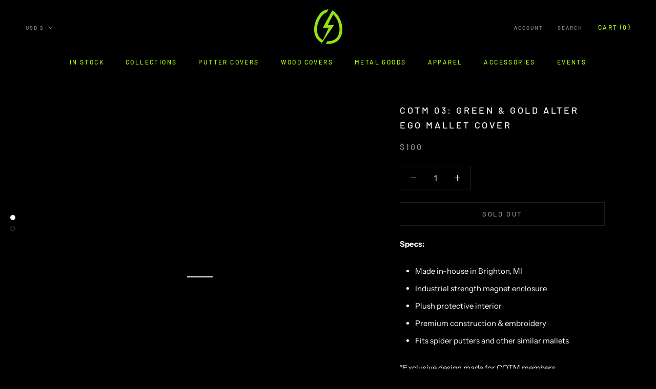

--- FILE ---
content_type: image/svg+xml
request_url: https://www.hatchgolf.com/cdn/shop/t/12/assets/cursor-zoom-in.svg?v=24210280122913523811730466792
body_size: -617
content:
<svg width="35" height="35" viewBox="0 0 35 35" xmlns="http://www.w3.org/2000/svg">
  <g fill="none" fill-rule="nonzero">
    <circle fill="#ffffff" cx="17.5" cy="17.5" r="17.5"/>
    <path fill="#ffffff" d="M24 18h-6v6h-1v-6h-6v-1h6v-6h1v6h6"/>
  </g>
</svg>